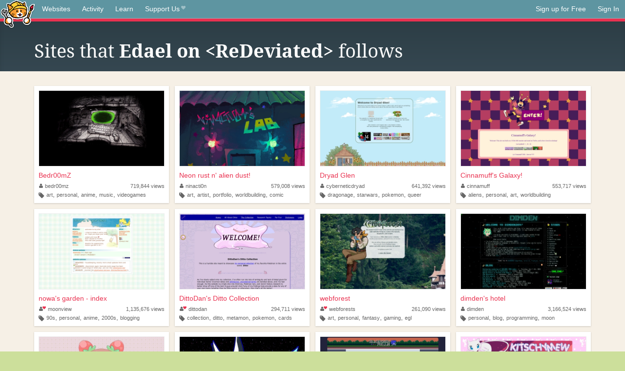

--- FILE ---
content_type: text/html;charset=utf-8
request_url: https://neocities.org/site/redeviated-edael-tb/follows
body_size: 4714
content:
<!doctype html>
<html lang="en">
  <head>
    <title>Neocities - Sites redeviated-edael-tb follows</title>

    <meta http-equiv="Content-Type" content="text/html; charset=UTF-8">
<meta name="description"        content="Create and surf awesome websites for free.">

<link rel="canonical" href="https://neocities.org/site/redeviated-edael-tb/follows">

<meta property="og:title"       content="Neocities">
<meta property="og:type"        content="website">
<meta property="og:image"       content="https://neocities.org/img/neocities-front-screenshot.jpg">
<meta property="og:description" content="Create and surf awesome websites for free.">

<link rel="icon" type="image/x-icon" href="/img/favicon.png">

<meta name="viewport" content="width=device-width, minimum-scale=1, initial-scale=1">



    <link href="/css/neo.css" rel="stylesheet" type="text/css" media="all">


    <script src="/js/jquery-1.11.0.min.js"></script>

    <script src="/js/highlight/highlight.min.js"></script>
    <link rel="stylesheet" href="/css/highlight/styles/tomorrow-night.css">
    <script>
      hljs.highlightAll()

      document.addEventListener('DOMContentLoaded', function() {
        var eventDateElements = document.querySelectorAll('.local-date-title');
        eventDateElements.forEach(function(element) {
          var timestamp = element.getAttribute('data-timestamp');
          var date = dayjs.unix(timestamp);
          var formattedDate = date.format('MMMM D, YYYY [at] h:mm A');
          element.title = formattedDate;
        });
      });
    </script>
  </head>

  <body class="interior">
    <div class="page">
      <header class="header-Base">

  <nav class="header-Nav clearfix" role="navigation">

    <a href="#!" title="show small screen nav" class="small-Nav">
      <img src="/img/nav-Icon.png" alt="navigation icon" />
    </a>

    <ul class="h-Nav constant-Nav">
        <li>
    <a href="/browse" id="browse-link">Websites</a>
    <script>
      document.addEventListener('DOMContentLoaded', () => {
        const browseLink = document.getElementById('browse-link');

        if (window.location.pathname === '/browse') {
          const params = new URLSearchParams(window.location.search);
          const persistParams = new URLSearchParams();
          const validPattern = /^[a-zA-Z0-9 ]+$/;

          ['sort_by', 'tag'].forEach(key => {
            if (params.has(key)) {
              const value = params.get(key);
              if (value.length <= 25 && validPattern.test(value)) {
                persistParams.set(key, value);
              }
            }
          });

          localStorage.setItem('browseQuery', persistParams.toString());
        }

        const savedQuery = localStorage.getItem('browseQuery');

        if (savedQuery) {
          browseLink.href = `/browse?${savedQuery}`;
        }
      });
    </script>
  </li>
  <li>
    <a href="/activity">Activity</a>
  </li>
  <li>
    <a href="/tutorials">Learn</a>
  </li>

    <li>
      <a href="/supporter">Support Us<i class="fa fa-heart"></i></i></a>
    </li>

    </ul>

    <ul class="status-Nav">
        <li>
          <a href="/#new" class="create-New">Sign up for Free</a>
        </li>
        <li>
          <a href="/signin" class="sign-In">Sign In</a>
        </li>
      </ul>
  </nav>

  <div class="logo int-Logo">
    <a href="/" title="back to home">
      <span class="hidden">Neocities.org</span>
      <img src="/img/cat.png" alt="Neocities.org" />
    </a>
  </div>
</header>

      <div class="header-Outro with-columns browse-page">
  <div class="row content">
    <div class="col col-100">
      <h1>Sites that <a href="/site/redeviated-edael-tb"><strong>Edael on &lt;ReDeviated&gt;</a></strong> follows</h1>
    </div>
  </div>
</div>

<div class="browse-page">
    <ul class="row website-Gallery content int-Gall">
        <li>
          <a href="https://bedr00mz.neocities.org" class="neo-Screen-Shot" title="Bedr00mZ">
            <span class="img-Holder" style="background:url(/site_screenshots/23/29/bedr00mz/index.html.540x405.webp) no-repeat;">
              <img src="/img/placeholder.png" alt="Bedr00mZ" />
            </span>
          </a>
          <div class="title">
            <a href="https://bedr00mz.neocities.org" title="Bedr00mZ">Bedr00mZ</a>
          </div>
          <div class="site-info">
            <div class="username">
              <a href="/site/bedr00mz" title="Profile">
                <i class="fa fa-user"></i>bedr00mz
              </a>
            </div>
            <div class="site-stats">
              <a href="/site/bedr00mz">
                <span class="show-on-mobile">
                  <i class="fa fa-eye"></i>
                </span>
                  719,844<span class="hide-on-mobile">&nbsp;views</span>

              </a>
            </div>
            <div class="site-tags">
                <i class="fa fa-tag"></i>
                  <a class="" href="/browse?tag=art">art</a>,
                  <a class="" href="/browse?tag=personal">personal</a>,
                  <a class="" href="/browse?tag=anime">anime</a>,
                  <a class="" href="/browse?tag=music">music</a>,
                  <a class="" href="/browse?tag=videogames">videogames</a>
            </div>
          </div>
        </li>
        <li>
          <a href="https://ninacti0n.neocities.org" class="neo-Screen-Shot" title="Neon rust n&#39; alien dust!">
            <span class="img-Holder" style="background:url(/site_screenshots/29/13/ninacti0n/index.html.540x405.webp) no-repeat;">
              <img src="/img/placeholder.png" alt="Neon rust n&#39; alien dust!" />
            </span>
          </a>
          <div class="title">
            <a href="https://ninacti0n.neocities.org" title="Neon rust n&#39; alien dust!">Neon rust n&#39; alien dust!</a>
          </div>
          <div class="site-info">
            <div class="username">
              <a href="/site/ninacti0n" title="Profile">
                <i class="fa fa-user"></i>ninacti0n
              </a>
            </div>
            <div class="site-stats">
              <a href="/site/ninacti0n">
                <span class="show-on-mobile">
                  <i class="fa fa-eye"></i>
                </span>
                  579,008<span class="hide-on-mobile">&nbsp;views</span>

              </a>
            </div>
            <div class="site-tags">
                <i class="fa fa-tag"></i>
                  <a class="" href="/browse?tag=art">art</a>,
                  <a class="" href="/browse?tag=artist">artist</a>,
                  <a class="" href="/browse?tag=portfolio">portfolio</a>,
                  <a class="" href="/browse?tag=worldbuilding">worldbuilding</a>,
                  <a class="" href="/browse?tag=comic">comic</a>
            </div>
          </div>
        </li>
        <li>
          <a href="https://cyberneticdryad.neocities.org" class="neo-Screen-Shot" title="Dryad Glen">
            <span class="img-Holder" style="background:url(/site_screenshots/43/06/cyberneticdryad/index.html.540x405.webp) no-repeat;">
              <img src="/img/placeholder.png" alt="Dryad Glen" />
            </span>
          </a>
          <div class="title">
            <a href="https://cyberneticdryad.neocities.org" title="Dryad Glen">Dryad Glen</a>
          </div>
          <div class="site-info">
            <div class="username">
              <a href="/site/cyberneticdryad" title="Profile">
                <i class="fa fa-user"></i>cyberneticdryad
              </a>
            </div>
            <div class="site-stats">
              <a href="/site/cyberneticdryad">
                <span class="show-on-mobile">
                  <i class="fa fa-eye"></i>
                </span>
                  641,392<span class="hide-on-mobile">&nbsp;views</span>

              </a>
            </div>
            <div class="site-tags">
                <i class="fa fa-tag"></i>
                  <a class="" href="/browse?tag=dragonage">dragonage</a>,
                  <a class="" href="/browse?tag=starwars">starwars</a>,
                  <a class="" href="/browse?tag=pokemon">pokemon</a>,
                  <a class="" href="/browse?tag=queer">queer</a>
            </div>
          </div>
        </li>
        <li>
          <a href="https://cinnamuff.neocities.org" class="neo-Screen-Shot" title="Cinnamuff&#39;s Galaxy!">
            <span class="img-Holder" style="background:url(/site_screenshots/22/48/cinnamuff/index.html.540x405.webp) no-repeat;">
              <img src="/img/placeholder.png" alt="Cinnamuff&#39;s Galaxy!" />
            </span>
          </a>
          <div class="title">
            <a href="https://cinnamuff.neocities.org" title="Cinnamuff&#39;s Galaxy!">Cinnamuff&#39;s Galaxy!</a>
          </div>
          <div class="site-info">
            <div class="username">
              <a href="/site/cinnamuff" title="Profile">
                <i class="fa fa-user"></i>cinnamuff
              </a>
            </div>
            <div class="site-stats">
              <a href="/site/cinnamuff">
                <span class="show-on-mobile">
                  <i class="fa fa-eye"></i>
                </span>
                  553,717<span class="hide-on-mobile">&nbsp;views</span>

              </a>
            </div>
            <div class="site-tags">
                <i class="fa fa-tag"></i>
                  <a class="" href="/browse?tag=aliens">aliens</a>,
                  <a class="" href="/browse?tag=personal">personal</a>,
                  <a class="" href="/browse?tag=art">art</a>,
                  <a class="" href="/browse?tag=worldbuilding">worldbuilding</a>
            </div>
          </div>
        </li>
        <li>
          <a href="https://nowa.garden" class="neo-Screen-Shot" title="nowa&#39;s garden - index">
            <span class="img-Holder" style="background:url(/site_screenshots/13/95/moonview/index.html.540x405.webp) no-repeat;">
              <img src="/img/placeholder.png" alt="nowa&#39;s garden - index" />
            </span>
          </a>
          <div class="title">
            <a href="https://nowa.garden" title="nowa&#39;s garden - index">nowa&#39;s garden - index</a>
          </div>
          <div class="site-info">
            <div class="username">
              <a href="/site/moonview" title="Profile">
                <i class="fa fa-user"><i class="fa fa-heart"></i></i>moonview
              </a>
            </div>
            <div class="site-stats">
              <a href="/site/moonview">
                <span class="show-on-mobile">
                  <i class="fa fa-eye"></i>
                </span>
                  1,135,676<span class="hide-on-mobile">&nbsp;views</span>

              </a>
            </div>
            <div class="site-tags">
                <i class="fa fa-tag"></i>
                  <a class="" href="/browse?tag=90s">90s</a>,
                  <a class="" href="/browse?tag=personal">personal</a>,
                  <a class="" href="/browse?tag=anime">anime</a>,
                  <a class="" href="/browse?tag=2000s">2000s</a>,
                  <a class="" href="/browse?tag=blogging">blogging</a>
            </div>
          </div>
        </li>
        <li>
          <a href="https://dittodan.neocities.org" class="neo-Screen-Shot" title="DittoDan&#39;s Ditto Collection">
            <span class="img-Holder" style="background:url(/site_screenshots/12/28/dittodan/index.html.540x405.webp) no-repeat;">
              <img src="/img/placeholder.png" alt="DittoDan&#39;s Ditto Collection" />
            </span>
          </a>
          <div class="title">
            <a href="https://dittodan.neocities.org" title="DittoDan&#39;s Ditto Collection">DittoDan&#39;s Ditto Collection</a>
          </div>
          <div class="site-info">
            <div class="username">
              <a href="/site/dittodan" title="Profile">
                <i class="fa fa-user"><i class="fa fa-heart"></i></i>dittodan
              </a>
            </div>
            <div class="site-stats">
              <a href="/site/dittodan">
                <span class="show-on-mobile">
                  <i class="fa fa-eye"></i>
                </span>
                  294,711<span class="hide-on-mobile">&nbsp;views</span>

              </a>
            </div>
            <div class="site-tags">
                <i class="fa fa-tag"></i>
                  <a class="" href="/browse?tag=collection">collection</a>,
                  <a class="" href="/browse?tag=ditto">ditto</a>,
                  <a class="" href="/browse?tag=metamon">metamon</a>,
                  <a class="" href="/browse?tag=pokemon">pokemon</a>,
                  <a class="" href="/browse?tag=cards">cards</a>
            </div>
          </div>
        </li>
        <li>
          <a href="https://webforests.neocities.org" class="neo-Screen-Shot" title="webforest">
            <span class="img-Holder" style="background:url(/site_screenshots/97/12/webforests/index.html.540x405.webp) no-repeat;">
              <img src="/img/placeholder.png" alt="webforest" />
            </span>
          </a>
          <div class="title">
            <a href="https://webforests.neocities.org" title="webforest">webforest</a>
          </div>
          <div class="site-info">
            <div class="username">
              <a href="/site/webforests" title="Profile">
                <i class="fa fa-user"><i class="fa fa-heart"></i></i>webforests
              </a>
            </div>
            <div class="site-stats">
              <a href="/site/webforests">
                <span class="show-on-mobile">
                  <i class="fa fa-eye"></i>
                </span>
                  261,090<span class="hide-on-mobile">&nbsp;views</span>

              </a>
            </div>
            <div class="site-tags">
                <i class="fa fa-tag"></i>
                  <a class="" href="/browse?tag=art">art</a>,
                  <a class="" href="/browse?tag=personal">personal</a>,
                  <a class="" href="/browse?tag=fantasy">fantasy</a>,
                  <a class="" href="/browse?tag=gaming">gaming</a>,
                  <a class="" href="/browse?tag=egl">egl</a>
            </div>
          </div>
        </li>
        <li>
          <a href="https://dimden.neocities.org" class="neo-Screen-Shot" title="dimden&#39;s hotel">
            <span class="img-Holder" style="background:url(/site_screenshots/21/90/dimden/index.html.540x405.webp) no-repeat;">
              <img src="/img/placeholder.png" alt="dimden&#39;s hotel" />
            </span>
          </a>
          <div class="title">
            <a href="https://dimden.neocities.org" title="dimden&#39;s hotel">dimden&#39;s hotel</a>
          </div>
          <div class="site-info">
            <div class="username">
              <a href="/site/dimden" title="Profile">
                <i class="fa fa-user"></i>dimden
              </a>
            </div>
            <div class="site-stats">
              <a href="/site/dimden">
                <span class="show-on-mobile">
                  <i class="fa fa-eye"></i>
                </span>
                  3,166,524<span class="hide-on-mobile">&nbsp;views</span>

              </a>
            </div>
            <div class="site-tags">
                <i class="fa fa-tag"></i>
                  <a class="" href="/browse?tag=personal">personal</a>,
                  <a class="" href="/browse?tag=blog">blog</a>,
                  <a class="" href="/browse?tag=programming">programming</a>,
                  <a class="" href="/browse?tag=moon">moon</a>
            </div>
          </div>
        </li>
        <li>
          <a href="https://strawberryreverie.neocities.org" class="neo-Screen-Shot" title=" 𝓭𝓪𝔂𝓭𝓻𝓮𝓪𝓶 ✧˖°.">
            <span class="img-Holder" style="background:url(/site_screenshots/18/82/strawberryreverie/index.html.540x405.webp) no-repeat;">
              <img src="/img/placeholder.png" alt=" 𝓭𝓪𝔂𝓭𝓻𝓮𝓪𝓶 ✧˖°." />
            </span>
          </a>
          <div class="title">
            <a href="https://strawberryreverie.neocities.org" title=" 𝓭𝓪𝔂𝓭𝓻𝓮𝓪𝓶 ✧˖°."> 𝓭𝓪𝔂𝓭𝓻𝓮𝓪𝓶 ✧˖°.</a>
          </div>
          <div class="site-info">
            <div class="username">
              <a href="/site/strawberryreverie" title="Profile">
                <i class="fa fa-user"></i>strawberryreverie
              </a>
            </div>
            <div class="site-stats">
              <a href="/site/strawberryreverie">
                <span class="show-on-mobile">
                  <i class="fa fa-eye"></i>
                </span>
                  570,681<span class="hide-on-mobile">&nbsp;views</span>

              </a>
            </div>
            <div class="site-tags">
            </div>
          </div>
        </li>
        <li>
          <a href="https://virtualobserver.moe" class="neo-Screen-Shot" title="✩ VIRTUAL OBSERVER ✩">
            <span class="img-Holder" style="background:url(/site_screenshots/36/45/virtualobserver/index.html.540x405.webp) no-repeat;">
              <img src="/img/placeholder.png" alt="✩ VIRTUAL OBSERVER ✩" />
            </span>
          </a>
          <div class="title">
            <a href="https://virtualobserver.moe" title="✩ VIRTUAL OBSERVER ✩">✩ VIRTUAL OBSERVER ✩</a>
          </div>
          <div class="site-info">
            <div class="username">
              <a href="/site/virtualobserver" title="Profile">
                <i class="fa fa-user"><i class="fa fa-heart"></i></i>virtualobserver
              </a>
            </div>
            <div class="site-stats">
              <a href="/site/virtualobserver">
                <span class="show-on-mobile">
                  <i class="fa fa-eye"></i>
                </span>
                  366,451<span class="hide-on-mobile">&nbsp;views</span>

              </a>
            </div>
            <div class="site-tags">
                <i class="fa fa-tag"></i>
                  <a class="" href="/browse?tag=personal">personal</a>,
                  <a class="" href="/browse?tag=pokemon">pokemon</a>,
                  <a class="" href="/browse?tag=journal">journal</a>,
                  <a class="" href="/browse?tag=vocaloid">vocaloid</a>,
                  <a class="" href="/browse?tag=did">did</a>
            </div>
          </div>
        </li>
        <li>
          <a href="https://bluemoonfalls.com" class="neo-Screen-Shot" title="Blue Moon Falls">
            <span class="img-Holder" style="background:url(/site_screenshots/34/18/bluemoonfalls/index.html.540x405.webp) no-repeat;">
              <img src="/img/placeholder.png" alt="Blue Moon Falls" />
            </span>
          </a>
          <div class="title">
            <a href="https://bluemoonfalls.com" title="Blue Moon Falls">Blue Moon Falls</a>
          </div>
          <div class="site-info">
            <div class="username">
              <a href="/site/bluemoonfalls" title="Profile">
                <i class="fa fa-user"><i class="fa fa-heart"></i></i>bluemoonfalls
              </a>
            </div>
            <div class="site-stats">
              <a href="/site/bluemoonfalls">
                <span class="show-on-mobile">
                  <i class="fa fa-eye"></i>
                </span>
                  3,046,297<span class="hide-on-mobile">&nbsp;views</span>

              </a>
            </div>
            <div class="site-tags">
                <i class="fa fa-tag"></i>
                  <a class="" href="/browse?tag=videogames">videogames</a>,
                  <a class="" href="/browse?tag=90s">90s</a>,
                  <a class="" href="/browse?tag=pokemon">pokemon</a>,
                  <a class="" href="/browse?tag=retro">retro</a>,
                  <a class="" href="/browse?tag=nostalgia">nostalgia</a>
            </div>
          </div>
        </li>
        <li>
          <a href="https://kitschymew.neocities.org" class="neo-Screen-Shot" title="Love and Mews">
            <span class="img-Holder" style="background:url(/site_screenshots/17/47/kitschymew/index.html.540x405.webp) no-repeat;">
              <img src="/img/placeholder.png" alt="Love and Mews" />
            </span>
          </a>
          <div class="title">
            <a href="https://kitschymew.neocities.org" title="Love and Mews">Love and Mews</a>
          </div>
          <div class="site-info">
            <div class="username">
              <a href="/site/kitschymew" title="Profile">
                <i class="fa fa-user"><i class="fa fa-heart"></i></i>kitschymew
              </a>
            </div>
            <div class="site-stats">
              <a href="/site/kitschymew">
                <span class="show-on-mobile">
                  <i class="fa fa-eye"></i>
                </span>
                  182,484<span class="hide-on-mobile">&nbsp;views</span>

              </a>
            </div>
            <div class="site-tags">
                <i class="fa fa-tag"></i>
                  <a class="" href="/browse?tag=collecting">collecting</a>,
                  <a class="" href="/browse?tag=mew">mew</a>,
                  <a class="" href="/browse?tag=art">art</a>,
                  <a class="" href="/browse?tag=personal">personal</a>,
                  <a class="" href="/browse?tag=pokemon">pokemon</a>
            </div>
          </div>
        </li>
        <li>
          <a href="https://sakuramoritani.neocities.org" class="neo-Screen-Shot" title="moved to sound-sakura.com">
            <span class="img-Holder" style="background:url(/site_screenshots/21/01/sakuramoritani/index.html.540x405.webp) no-repeat;">
              <img src="/img/placeholder.png" alt="moved to sound-sakura.com" />
            </span>
          </a>
          <div class="title">
            <a href="https://sakuramoritani.neocities.org" title="moved to sound-sakura.com">moved to sound-sakura.com</a>
          </div>
          <div class="site-info">
            <div class="username">
              <a href="/site/sakuramoritani" title="Profile">
                <i class="fa fa-user"></i>sakuramoritani
              </a>
            </div>
            <div class="site-stats">
              <a href="/site/sakuramoritani">
                <span class="show-on-mobile">
                  <i class="fa fa-eye"></i>
                </span>
                  145,439<span class="hide-on-mobile">&nbsp;views</span>

              </a>
            </div>
            <div class="site-tags">
                <i class="fa fa-tag"></i>
                  <a class="" href="/browse?tag=2000s">2000s</a>,
                  <a class="" href="/browse?tag=music">music</a>,
                  <a class="" href="/browse?tag=anime">anime</a>,
                  <a class="" href="/browse?tag=otaku">otaku</a>,
                  <a class="" href="/browse?tag=guitar">guitar</a>
            </div>
          </div>
        </li>
        <li>
          <a href="https://superkirbylover.neocities.org" class="neo-Screen-Shot" title="Checkered Hell">
            <span class="img-Holder" style="background:url(/site_screenshots/34/34/superkirbylover/index.html.540x405.webp) no-repeat;">
              <img src="/img/placeholder.png" alt="Checkered Hell" />
            </span>
          </a>
          <div class="title">
            <a href="https://superkirbylover.neocities.org" title="Checkered Hell">Checkered Hell</a>
          </div>
          <div class="site-info">
            <div class="username">
              <a href="/site/superkirbylover" title="Profile">
                <i class="fa fa-user"></i>superkirbylover
              </a>
            </div>
            <div class="site-stats">
              <a href="/site/superkirbylover">
                <span class="show-on-mobile">
                  <i class="fa fa-eye"></i>
                </span>
                  320,077<span class="hide-on-mobile">&nbsp;views</span>

              </a>
            </div>
            <div class="site-tags">
                <i class="fa fa-tag"></i>
                  <a class="" href="/browse?tag=ska">ska</a>,
                  <a class="" href="/browse?tag=flash">flash</a>,
                  <a class="" href="/browse?tag=eddsworld">eddsworld</a>,
                  <a class="" href="/browse?tag=animation">animation</a>,
                  <a class="" href="/browse?tag=undertale">undertale</a>
            </div>
          </div>
        </li>
        <li>
          <a href="https://skapasta.neocities.org" class="neo-Screen-Shot" title="SKAPASTA HQ">
            <span class="img-Holder" style="background:url(/site_screenshots/13/58/skapasta/index.html.540x405.webp) no-repeat;">
              <img src="/img/placeholder.png" alt="SKAPASTA HQ" />
            </span>
          </a>
          <div class="title">
            <a href="https://skapasta.neocities.org" title="SKAPASTA HQ">SKAPASTA HQ</a>
          </div>
          <div class="site-info">
            <div class="username">
              <a href="/site/skapasta" title="Profile">
                <i class="fa fa-user"></i>skapasta
              </a>
            </div>
            <div class="site-stats">
              <a href="/site/skapasta">
                <span class="show-on-mobile">
                  <i class="fa fa-eye"></i>
                </span>
                  101,012<span class="hide-on-mobile">&nbsp;views</span>

              </a>
            </div>
            <div class="site-tags">
                <i class="fa fa-tag"></i>
                  <a class="" href="/browse?tag=art">art</a>,
                  <a class="" href="/browse?tag=wario">wario</a>,
                  <a class="" href="/browse?tag=music">music</a>
            </div>
          </div>
        </li>
        <li>
          <a href="https://deoxysacid.neocities.org" class="neo-Screen-Shot" title="DEOXYSACID">
            <span class="img-Holder" style="background:url(/site_screenshots/15/86/deoxysacid/index.html.540x405.webp) no-repeat;">
              <img src="/img/placeholder.png" alt="DEOXYSACID" />
            </span>
          </a>
          <div class="title">
            <a href="https://deoxysacid.neocities.org" title="DEOXYSACID">DEOXYSACID</a>
          </div>
          <div class="site-info">
            <div class="username">
              <a href="/site/deoxysacid" title="Profile">
                <i class="fa fa-user"><i class="fa fa-heart"></i></i>deoxysacid
              </a>
            </div>
            <div class="site-stats">
              <a href="/site/deoxysacid">
                <span class="show-on-mobile">
                  <i class="fa fa-eye"></i>
                </span>
                  76,985<span class="hide-on-mobile">&nbsp;views</span>

              </a>
            </div>
            <div class="site-tags">
                <i class="fa fa-tag"></i>
                  <a class="" href="/browse?tag=personal">personal</a>,
                  <a class="" href="/browse?tag=template">template</a>,
                  <a class="" href="/browse?tag=art">art</a>,
                  <a class="" href="/browse?tag=pokemon">pokemon</a>
            </div>
          </div>
        </li>
        <li>
          <a href="https://punk-warren.neocities.org" class="neo-Screen-Shot" title="PUNK-WARREN">
            <span class="img-Holder" style="background:url(/site_screenshots/27/55/punk-warren/index.html.540x405.webp) no-repeat;">
              <img src="/img/placeholder.png" alt="PUNK-WARREN" />
            </span>
          </a>
          <div class="title">
            <a href="https://punk-warren.neocities.org" title="PUNK-WARREN">PUNK-WARREN</a>
          </div>
          <div class="site-info">
            <div class="username">
              <a href="/site/punk-warren" title="Profile">
                <i class="fa fa-user"></i>punk-warren
              </a>
            </div>
            <div class="site-stats">
              <a href="/site/punk-warren">
                <span class="show-on-mobile">
                  <i class="fa fa-eye"></i>
                </span>
                  377,492<span class="hide-on-mobile">&nbsp;views</span>

              </a>
            </div>
            <div class="site-tags">
                <i class="fa fa-tag"></i>
                  <a class="" href="/browse?tag=graphics">graphics</a>,
                  <a class="" href="/browse?tag=art">art</a>,
                  <a class="" href="/browse?tag=personal">personal</a>,
                  <a class="" href="/browse?tag=ttrpg">ttrpg</a>,
                  <a class="" href="/browse?tag=ocs">ocs</a>
            </div>
          </div>
        </li>
        <li>
          <a href="https://mirrorteru.neocities.org" class="neo-Screen-Shot" title="
    paradise_parade.exe
">
            <span class="img-Holder" style="background:url(/site_screenshots/13/29/mirrorteru/index.html.540x405.webp) no-repeat;">
              <img src="/img/placeholder.png" alt="
    paradise_parade.exe
" />
            </span>
          </a>
          <div class="title">
            <a href="https://mirrorteru.neocities.org" title="
    paradise_parade.exe
">
    paradise_parade.exe
</a>
          </div>
          <div class="site-info">
            <div class="username">
              <a href="/site/mirrorteru" title="Profile">
                <i class="fa fa-user"></i>mirrorteru
              </a>
            </div>
            <div class="site-stats">
              <a href="/site/mirrorteru">
                <span class="show-on-mobile">
                  <i class="fa fa-eye"></i>
                </span>
                  74,585<span class="hide-on-mobile">&nbsp;views</span>

              </a>
            </div>
            <div class="site-tags">
                <i class="fa fa-tag"></i>
                  <a class="" href="/browse?tag=art">art</a>,
                  <a class="" href="/browse?tag=personal">personal</a>,
                  <a class="" href="/browse?tag=vtuber">vtuber</a>,
                  <a class="" href="/browse?tag=anime">anime</a>,
                  <a class="" href="/browse?tag=ocs">ocs</a>
            </div>
          </div>
        </li>
        <li>
          <a href="https://astral-amethyst.neocities.org" class="neo-Screen-Shot" title="~astral.amethyst">
            <span class="img-Holder" style="background:url(/site_screenshots/19/72/astral-amethyst/index.html.540x405.webp) no-repeat;">
              <img src="/img/placeholder.png" alt="~astral.amethyst" />
            </span>
          </a>
          <div class="title">
            <a href="https://astral-amethyst.neocities.org" title="~astral.amethyst">~astral.amethyst</a>
          </div>
          <div class="site-info">
            <div class="username">
              <a href="/site/astral-amethyst" title="Profile">
                <i class="fa fa-user"><i class="fa fa-heart"></i></i>astral-amethyst
              </a>
            </div>
            <div class="site-stats">
              <a href="/site/astral-amethyst">
                <span class="show-on-mobile">
                  <i class="fa fa-eye"></i>
                </span>
                  31,875<span class="hide-on-mobile">&nbsp;views</span>

              </a>
            </div>
            <div class="site-tags">
                <i class="fa fa-tag"></i>
                  <a class="" href="/browse?tag=mlp">mlp</a>,
                  <a class="" href="/browse?tag=art">art</a>,
                  <a class="" href="/browse?tag=purple">purple</a>,
                  <a class="" href="/browse?tag=pony">pony</a>,
                  <a class="" href="/browse?tag=ponies">ponies</a>
            </div>
          </div>
        </li>
        <li>
          <a href="https://faerie-starv.neocities.org" class="neo-Screen-Shot" title="Faerie-StarV&#39;s My Little Nostalgia Website">
            <span class="img-Holder" style="background:url(/site_screenshots/37/28/faerie-starv/index.html.540x405.webp) no-repeat;">
              <img src="/img/placeholder.png" alt="Faerie-StarV&#39;s My Little Nostalgia Website" />
            </span>
          </a>
          <div class="title">
            <a href="https://faerie-starv.neocities.org" title="Faerie-StarV&#39;s My Little Nostalgia Website">Faerie-StarV&#39;s My Little Nos...</a>
          </div>
          <div class="site-info">
            <div class="username">
              <a href="/site/faerie-starv" title="Profile">
                <i class="fa fa-user"></i>faerie-starv
              </a>
            </div>
            <div class="site-stats">
              <a href="/site/faerie-starv">
                <span class="show-on-mobile">
                  <i class="fa fa-eye"></i>
                </span>
                  26,865<span class="hide-on-mobile">&nbsp;views</span>

              </a>
            </div>
            <div class="site-tags">
                <i class="fa fa-tag"></i>
                  <a class="" href="/browse?tag=art">art</a>,
                  <a class="" href="/browse?tag=80s">80s</a>,
                  <a class="" href="/browse?tag=mlp">mlp</a>,
                  <a class="" href="/browse?tag=90s">90s</a>,
                  <a class="" href="/browse?tag=nostalgia">nostalgia</a>
            </div>
          </div>
        </li>
        <li>
          <a href="https://retrobun.neocities.org" class="neo-Screen-Shot" title="Retro">
            <span class="img-Holder" style="background:url(/site_screenshots/24/35/retrobun/index.html.540x405.webp) no-repeat;">
              <img src="/img/placeholder.png" alt="Retro" />
            </span>
          </a>
          <div class="title">
            <a href="https://retrobun.neocities.org" title="Retro">Retro</a>
          </div>
          <div class="site-info">
            <div class="username">
              <a href="/site/retrobun" title="Profile">
                <i class="fa fa-user"><i class="fa fa-heart"></i></i>retrobun
              </a>
            </div>
            <div class="site-stats">
              <a href="/site/retrobun">
                <span class="show-on-mobile">
                  <i class="fa fa-eye"></i>
                </span>
                  37,233<span class="hide-on-mobile">&nbsp;views</span>

              </a>
            </div>
            <div class="site-tags">
                <i class="fa fa-tag"></i>
                  <a class="" href="/browse?tag=videogames">videogames</a>,
                  <a class="" href="/browse?tag=furry">furry</a>,
                  <a class="" href="/browse?tag=videos">videos</a>,
                  <a class="" href="/browse?tag=pokemon">pokemon</a>,
                  <a class="" href="/browse?tag=fandom">fandom</a>
            </div>
          </div>
        </li>
        <li>
          <a href="https://crossparadise.neocities.org" class="neo-Screen-Shot" title=" cross paradise..">
            <span class="img-Holder" style="background:url(/site_screenshots/34/03/crossparadise/index.html.540x405.webp) no-repeat;">
              <img src="/img/placeholder.png" alt=" cross paradise.." />
            </span>
          </a>
          <div class="title">
            <a href="https://crossparadise.neocities.org" title=" cross paradise.."> cross paradise..</a>
          </div>
          <div class="site-info">
            <div class="username">
              <a href="/site/crossparadise" title="Profile">
                <i class="fa fa-user"><i class="fa fa-heart"></i></i>crossparadise
              </a>
            </div>
            <div class="site-stats">
              <a href="/site/crossparadise">
                <span class="show-on-mobile">
                  <i class="fa fa-eye"></i>
                </span>
                  51,513<span class="hide-on-mobile">&nbsp;views</span>

              </a>
            </div>
            <div class="site-tags">
                <i class="fa fa-tag"></i>
                  <a class="" href="/browse?tag=personal">personal</a>,
                  <a class="" href="/browse?tag=pokemon">pokemon</a>,
                  <a class="" href="/browse?tag=retro">retro</a>
            </div>
          </div>
        </li>
        <li>
          <a href="https://hiddenland.neocities.org" class="neo-Screen-Shot" title="To the Skies!">
            <span class="img-Holder" style="background:url(/site_screenshots/22/42/hiddenland/index.html.540x405.webp) no-repeat;">
              <img src="/img/placeholder.png" alt="To the Skies!" />
            </span>
          </a>
          <div class="title">
            <a href="https://hiddenland.neocities.org" title="To the Skies!">To the Skies!</a>
          </div>
          <div class="site-info">
            <div class="username">
              <a href="/site/hiddenland" title="Profile">
                <i class="fa fa-user"><i class="fa fa-heart"></i></i>hiddenland
              </a>
            </div>
            <div class="site-stats">
              <a href="/site/hiddenland">
                <span class="show-on-mobile">
                  <i class="fa fa-eye"></i>
                </span>
                  5,109<span class="hide-on-mobile">&nbsp;views</span>

              </a>
            </div>
            <div class="site-tags">
                <i class="fa fa-tag"></i>
                  <a class="" href="/browse?tag=pokemon">pokemon</a>,
                  <a class="" href="/browse?tag=fansite">fansite</a>,
                  <a class="" href="/browse?tag=pmd">pmd</a>,
                  <a class="" href="/browse?tag=pokemonmysterydungeon">pokemonmysterydungeon</a>,
                  <a class="" href="/browse?tag=videogames">videogames</a>
            </div>
          </div>
        </li>
    </ul>
</div>



    </div>
    <footer class="footer-Base">
      <aside class="footer-Outro">
  <div class="footer-Content">
    <div class="row">
      <p class="tiny col credits">
        <a href="https://neocities.org" title="Neocities.org" style="text-decoration:none;">Neocities</a> is <a href="https://github.com/neocities" title="Neocities on GitHub">open source</a>. Follow us on <a href="https://bsky.app/profile/neocities.org">Bluesky</a>
      </p>
      <nav class="footer-Nav col">
        <ul class="tiny h-Nav">
          <li><a href="/about">About</a></li>
          <li><a href="/donate">Donate</a></li>
          <li><a href="/cli">CLI</a></li>
            <li><a href="//blog.neocities.org">Blog</a></li>
            <li><a href="/api">API</a></li>
            <li><a href="/press">Press</a></li>
          <li><a href="http://status.neocitiesops.net/">Status</a></li>
          <li><a href="/terms" rel="nofollow">Terms</a></li>
          <li><a href="/contact" rel="nofollow">Contact</a></li>
        </ul>
      </nav>
    </div>
  </div>
</aside>

    </footer>

    <script src="/js/underscore-min.js"></script>
    <script src="/js/nav.min.js"></script>
    <script src="/js/bootstrap.min.js"></script>
    <script src="/js/typeahead.bundle.js"></script>
    <script src="/js/dayjs.min.js"></script>
    
    <script>
      $("a#like").tooltip({html: true})
      $("a.comment_like").tooltip({html: true})
      $('#shareButton').popover({html: true})
      $('#tipButton').popover({html: true})

      $('.typeahead').typeahead({
        minLength: 2,
        highlight: true
      }, {
        name: 'tags',
        source: function(query, callback) {
          $.get('/tags/autocomplete/'+query+'.json', function(data) {
            var suggestions = JSON.parse(data)
            var suggestionObjects = []
            for(var i=0; i<suggestions.length; i++)
              suggestionObjects.push({value: suggestions[i]})

            callback(suggestionObjects)
          })
        }
      }).on('typeahead:selected', function(e) {
        e.target.form.submit()
      })
    </script>
  </body>
</html>
